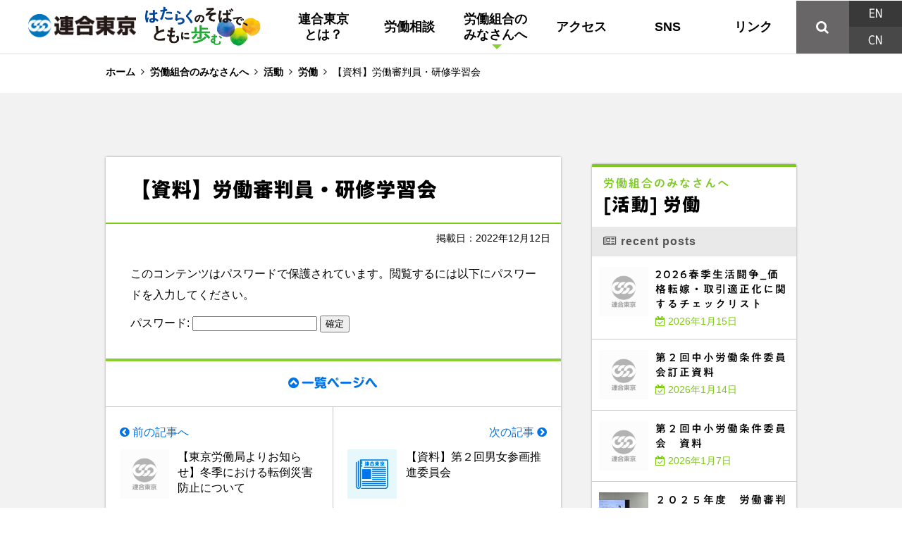

--- FILE ---
content_type: text/html; charset=UTF-8
request_url: https://www.rengo-tokyo.gr.jp/activity02/%E3%80%90%E8%B3%87%E6%96%99%E3%80%91%E5%8A%B4%E5%83%8D%E5%AF%A9%E5%88%A4%E5%93%A1%E3%83%BB%E7%A0%94%E4%BF%AE%E5%AD%A6%E7%BF%92%E4%BC%9A/
body_size: 55563
content:







<!DOCTYPE HTML>
<html lang="ja" dir="ltr">
<head>
<meta charset=utf-8>
<title>連合東京｜日本労働組合総連合会東京都連合会</title>
<meta name="description" content="連合東京（日本労働組合総連合会東京都連合会）は、東京都内で働く119万人の勤労者で組織する労働組合です。私たち連合東京は「働く事を軸とする安心社会」の実現を目指して、活動しています。">
<meta name="keywords" content="連合東京,日本労働組合総連合会東京都連合会,労働相談,雇い止め,派遣相談,パート相談,悩み,東京都,連合">
<meta name="copyright" content="Copyright (c) Tokyo Local of Japanese Trade Union Confederation. All Rights Reserved.">



<meta http-equiv="X-UA-Compatible" content="IE=edge" />
<meta name="viewport" content="width=device-width, maximum-scale=1.0">
<meta name="apple-mobile-web-app-title" content="連合東京">

<!-- favicon and apple-touch-icon -->
<link rel="shortcut icon" href="https://www.rengo-tokyo.gr.jp/images/favicon.ico">
<link rel="icon" sizes="192x192" href="https://www.rengo-tokyo.gr.jp/images/apple-touch-icon.png">



<!-- WPヘッダー -->

	<style>
		.wpcf7-submit{
			display:none;
		}
		.recaptcha-btn{
			display:block;
		}
		.grecaptcha-badge { margin: 10px 0; }
	</style>
	<script type="text/javascript">
		var contactform = [];
		var checkIfCalled = true;
		var renderGoogleInvisibleRecaptchaFront = function() {
			// prevent form submit from enter key
			jQuery("input[name=_wpcf7]").attr("class","formid");
				jQuery('.wpcf7-form').on('keyup keypress', "input", function(e) {
				  var keyCode = e.keyCode || e.which;
				  if (keyCode === 13) {
					e.preventDefault();
					return false;
				  }
				});

			jQuery('.wpcf7-submit').each(function(index){

				var checkexclude = 0;
				var form = jQuery(this).closest('.wpcf7-form');
				var value = jQuery(form).find(".formid").val();
				// check form exclude from invisible recaptcha
								if(checkexclude == 0){
					// Hide the form orig submit button
					form.find('.wpcf7-submit').hide();

					// Fetch class and value of orig submit button
					btnClasses = form.find('.wpcf7-submit').attr('class');
					btnValue = form.find('.wpcf7-submit').attr('value');

					// Add custom button and recaptcha holder

					form.find('.wpcf7-submit').after('<input type="button" id="wpcf-custom-btn-'+index+'" class="'+btnClasses+' qenter recaptcha-btn recaptcha-btn-type-css" value="'+btnValue+'" title="'+btnValue+'" >');
					form.append('<div class="recaptcha-holder" id="recaptcha-holder-'+index+'"></div>');
					// Recaptcha rendenr from here
					var holderId = grecaptcha.render('recaptcha-holder-'+index,{
								'sitekey':'6LcJx2wqAAAAAEq1JvLBp0y4BiIb_JYFdxiExISo',
								'size': 'invisible',
								'badge' : 'bottomright', // possible values: bottomright, bottomleft, inline
								'callback' : function (recaptchaToken) {
									//console.log(recaptchaToken);
									var response=jQuery('#recaptcha-holder-'+index).find('.g-recaptcha-response').val();
									//console.log(response);
									//Remove old response and store new respone
									jQuery('#recaptcha-holder-'+index).parent().find(".respose_post").remove();
									jQuery('#recaptcha-holder-'+index).after('<input type="hidden" name="g-recaptcha-response"  value="'+response+'" class="respose_post">')
									grecaptcha.reset(holderId);

									if(typeof customCF7Validator !== 'undefined'){
										if(!customCF7Validator(form)){
											return;
										}
									}
									// Call default Validator function
									else if(contactFormDefaultValidator(form)){
										return;
									}
									else{
										// hide the custom button and show orig submit button again and submit the form
										jQuery('#wpcf-custom-btn-'+index).hide();
										form.find('input[type=submit]').show();
										form.find("input[type=submit]").click();
										form.find('input[type=submit]').hide();
										jQuery('#wpcf-custom-btn-'+index).attr('style','');
									}
								}
						},false);

					// action call when click on custom button
					jQuery('#wpcf-custom-btn-'+index).click(function(event){
						event.preventDefault();
						// Call custom validator function
						if(typeof customCF7Validator == 'function'){
							if(!customCF7Validator(form)){
								return false;
							}
						}
						// Call default Validator function
						else if(contactFormDefaultValidator(form)){
							return false;
						}
						else if(grecaptcha.getResponse(holderId) != ''){
							grecaptcha.reset(holderId);
						}
						else{
							// execute the recaptcha challenge
							grecaptcha.execute(holderId);
						}
					});
				}
			});
		}
	</script><script  src="https://www.google.com/recaptcha/api.js?onload=renderGoogleInvisibleRecaptchaFront&render=explicit" async defer></script><meta name='robots' content='max-image-preview:large' />
<link rel="alternate" type="application/rss+xml" title="連合東京｜日本労働組合総連合会東京都連合会 &raquo; 【資料】労働審判員・研修学習会 のコメントのフィード" href="https://www.rengo-tokyo.gr.jp/activity02/%e3%80%90%e8%b3%87%e6%96%99%e3%80%91%e5%8a%b4%e5%83%8d%e5%af%a9%e5%88%a4%e5%93%a1%e3%83%bb%e7%a0%94%e4%bf%ae%e5%ad%a6%e7%bf%92%e4%bc%9a/feed/" />
<script type="text/javascript">
/* <![CDATA[ */
window._wpemojiSettings = {"baseUrl":"https:\/\/s.w.org\/images\/core\/emoji\/15.0.3\/72x72\/","ext":".png","svgUrl":"https:\/\/s.w.org\/images\/core\/emoji\/15.0.3\/svg\/","svgExt":".svg","source":{"concatemoji":"https:\/\/www.rengo-tokyo.gr.jp\/wp\/wp-includes\/js\/wp-emoji-release.min.js?ver=6.5.2"}};
/*! This file is auto-generated */
!function(i,n){var o,s,e;function c(e){try{var t={supportTests:e,timestamp:(new Date).valueOf()};sessionStorage.setItem(o,JSON.stringify(t))}catch(e){}}function p(e,t,n){e.clearRect(0,0,e.canvas.width,e.canvas.height),e.fillText(t,0,0);var t=new Uint32Array(e.getImageData(0,0,e.canvas.width,e.canvas.height).data),r=(e.clearRect(0,0,e.canvas.width,e.canvas.height),e.fillText(n,0,0),new Uint32Array(e.getImageData(0,0,e.canvas.width,e.canvas.height).data));return t.every(function(e,t){return e===r[t]})}function u(e,t,n){switch(t){case"flag":return n(e,"\ud83c\udff3\ufe0f\u200d\u26a7\ufe0f","\ud83c\udff3\ufe0f\u200b\u26a7\ufe0f")?!1:!n(e,"\ud83c\uddfa\ud83c\uddf3","\ud83c\uddfa\u200b\ud83c\uddf3")&&!n(e,"\ud83c\udff4\udb40\udc67\udb40\udc62\udb40\udc65\udb40\udc6e\udb40\udc67\udb40\udc7f","\ud83c\udff4\u200b\udb40\udc67\u200b\udb40\udc62\u200b\udb40\udc65\u200b\udb40\udc6e\u200b\udb40\udc67\u200b\udb40\udc7f");case"emoji":return!n(e,"\ud83d\udc26\u200d\u2b1b","\ud83d\udc26\u200b\u2b1b")}return!1}function f(e,t,n){var r="undefined"!=typeof WorkerGlobalScope&&self instanceof WorkerGlobalScope?new OffscreenCanvas(300,150):i.createElement("canvas"),a=r.getContext("2d",{willReadFrequently:!0}),o=(a.textBaseline="top",a.font="600 32px Arial",{});return e.forEach(function(e){o[e]=t(a,e,n)}),o}function t(e){var t=i.createElement("script");t.src=e,t.defer=!0,i.head.appendChild(t)}"undefined"!=typeof Promise&&(o="wpEmojiSettingsSupports",s=["flag","emoji"],n.supports={everything:!0,everythingExceptFlag:!0},e=new Promise(function(e){i.addEventListener("DOMContentLoaded",e,{once:!0})}),new Promise(function(t){var n=function(){try{var e=JSON.parse(sessionStorage.getItem(o));if("object"==typeof e&&"number"==typeof e.timestamp&&(new Date).valueOf()<e.timestamp+604800&&"object"==typeof e.supportTests)return e.supportTests}catch(e){}return null}();if(!n){if("undefined"!=typeof Worker&&"undefined"!=typeof OffscreenCanvas&&"undefined"!=typeof URL&&URL.createObjectURL&&"undefined"!=typeof Blob)try{var e="postMessage("+f.toString()+"("+[JSON.stringify(s),u.toString(),p.toString()].join(",")+"));",r=new Blob([e],{type:"text/javascript"}),a=new Worker(URL.createObjectURL(r),{name:"wpTestEmojiSupports"});return void(a.onmessage=function(e){c(n=e.data),a.terminate(),t(n)})}catch(e){}c(n=f(s,u,p))}t(n)}).then(function(e){for(var t in e)n.supports[t]=e[t],n.supports.everything=n.supports.everything&&n.supports[t],"flag"!==t&&(n.supports.everythingExceptFlag=n.supports.everythingExceptFlag&&n.supports[t]);n.supports.everythingExceptFlag=n.supports.everythingExceptFlag&&!n.supports.flag,n.DOMReady=!1,n.readyCallback=function(){n.DOMReady=!0}}).then(function(){return e}).then(function(){var e;n.supports.everything||(n.readyCallback(),(e=n.source||{}).concatemoji?t(e.concatemoji):e.wpemoji&&e.twemoji&&(t(e.twemoji),t(e.wpemoji)))}))}((window,document),window._wpemojiSettings);
/* ]]> */
</script>
<style id='wp-emoji-styles-inline-css' type='text/css'>

	img.wp-smiley, img.emoji {
		display: inline !important;
		border: none !important;
		box-shadow: none !important;
		height: 1em !important;
		width: 1em !important;
		margin: 0 0.07em !important;
		vertical-align: -0.1em !important;
		background: none !important;
		padding: 0 !important;
	}
</style>
<link rel='stylesheet' id='wp-block-library-css' href='https://www.rengo-tokyo.gr.jp/wp/wp-includes/css/dist/block-library/style.min.css?ver=6.5.2' type='text/css' media='all' />
<style id='classic-theme-styles-inline-css' type='text/css'>
/*! This file is auto-generated */
.wp-block-button__link{color:#fff;background-color:#32373c;border-radius:9999px;box-shadow:none;text-decoration:none;padding:calc(.667em + 2px) calc(1.333em + 2px);font-size:1.125em}.wp-block-file__button{background:#32373c;color:#fff;text-decoration:none}
</style>
<style id='global-styles-inline-css' type='text/css'>
body{--wp--preset--color--black: #000000;--wp--preset--color--cyan-bluish-gray: #abb8c3;--wp--preset--color--white: #ffffff;--wp--preset--color--pale-pink: #f78da7;--wp--preset--color--vivid-red: #cf2e2e;--wp--preset--color--luminous-vivid-orange: #ff6900;--wp--preset--color--luminous-vivid-amber: #fcb900;--wp--preset--color--light-green-cyan: #7bdcb5;--wp--preset--color--vivid-green-cyan: #00d084;--wp--preset--color--pale-cyan-blue: #8ed1fc;--wp--preset--color--vivid-cyan-blue: #0693e3;--wp--preset--color--vivid-purple: #9b51e0;--wp--preset--gradient--vivid-cyan-blue-to-vivid-purple: linear-gradient(135deg,rgba(6,147,227,1) 0%,rgb(155,81,224) 100%);--wp--preset--gradient--light-green-cyan-to-vivid-green-cyan: linear-gradient(135deg,rgb(122,220,180) 0%,rgb(0,208,130) 100%);--wp--preset--gradient--luminous-vivid-amber-to-luminous-vivid-orange: linear-gradient(135deg,rgba(252,185,0,1) 0%,rgba(255,105,0,1) 100%);--wp--preset--gradient--luminous-vivid-orange-to-vivid-red: linear-gradient(135deg,rgba(255,105,0,1) 0%,rgb(207,46,46) 100%);--wp--preset--gradient--very-light-gray-to-cyan-bluish-gray: linear-gradient(135deg,rgb(238,238,238) 0%,rgb(169,184,195) 100%);--wp--preset--gradient--cool-to-warm-spectrum: linear-gradient(135deg,rgb(74,234,220) 0%,rgb(151,120,209) 20%,rgb(207,42,186) 40%,rgb(238,44,130) 60%,rgb(251,105,98) 80%,rgb(254,248,76) 100%);--wp--preset--gradient--blush-light-purple: linear-gradient(135deg,rgb(255,206,236) 0%,rgb(152,150,240) 100%);--wp--preset--gradient--blush-bordeaux: linear-gradient(135deg,rgb(254,205,165) 0%,rgb(254,45,45) 50%,rgb(107,0,62) 100%);--wp--preset--gradient--luminous-dusk: linear-gradient(135deg,rgb(255,203,112) 0%,rgb(199,81,192) 50%,rgb(65,88,208) 100%);--wp--preset--gradient--pale-ocean: linear-gradient(135deg,rgb(255,245,203) 0%,rgb(182,227,212) 50%,rgb(51,167,181) 100%);--wp--preset--gradient--electric-grass: linear-gradient(135deg,rgb(202,248,128) 0%,rgb(113,206,126) 100%);--wp--preset--gradient--midnight: linear-gradient(135deg,rgb(2,3,129) 0%,rgb(40,116,252) 100%);--wp--preset--font-size--small: 13px;--wp--preset--font-size--medium: 20px;--wp--preset--font-size--large: 36px;--wp--preset--font-size--x-large: 42px;--wp--preset--spacing--20: 0.44rem;--wp--preset--spacing--30: 0.67rem;--wp--preset--spacing--40: 1rem;--wp--preset--spacing--50: 1.5rem;--wp--preset--spacing--60: 2.25rem;--wp--preset--spacing--70: 3.38rem;--wp--preset--spacing--80: 5.06rem;--wp--preset--shadow--natural: 6px 6px 9px rgba(0, 0, 0, 0.2);--wp--preset--shadow--deep: 12px 12px 50px rgba(0, 0, 0, 0.4);--wp--preset--shadow--sharp: 6px 6px 0px rgba(0, 0, 0, 0.2);--wp--preset--shadow--outlined: 6px 6px 0px -3px rgba(255, 255, 255, 1), 6px 6px rgba(0, 0, 0, 1);--wp--preset--shadow--crisp: 6px 6px 0px rgba(0, 0, 0, 1);}:where(.is-layout-flex){gap: 0.5em;}:where(.is-layout-grid){gap: 0.5em;}body .is-layout-flow > .alignleft{float: left;margin-inline-start: 0;margin-inline-end: 2em;}body .is-layout-flow > .alignright{float: right;margin-inline-start: 2em;margin-inline-end: 0;}body .is-layout-flow > .aligncenter{margin-left: auto !important;margin-right: auto !important;}body .is-layout-constrained > .alignleft{float: left;margin-inline-start: 0;margin-inline-end: 2em;}body .is-layout-constrained > .alignright{float: right;margin-inline-start: 2em;margin-inline-end: 0;}body .is-layout-constrained > .aligncenter{margin-left: auto !important;margin-right: auto !important;}body .is-layout-constrained > :where(:not(.alignleft):not(.alignright):not(.alignfull)){max-width: var(--wp--style--global--content-size);margin-left: auto !important;margin-right: auto !important;}body .is-layout-constrained > .alignwide{max-width: var(--wp--style--global--wide-size);}body .is-layout-flex{display: flex;}body .is-layout-flex{flex-wrap: wrap;align-items: center;}body .is-layout-flex > *{margin: 0;}body .is-layout-grid{display: grid;}body .is-layout-grid > *{margin: 0;}:where(.wp-block-columns.is-layout-flex){gap: 2em;}:where(.wp-block-columns.is-layout-grid){gap: 2em;}:where(.wp-block-post-template.is-layout-flex){gap: 1.25em;}:where(.wp-block-post-template.is-layout-grid){gap: 1.25em;}.has-black-color{color: var(--wp--preset--color--black) !important;}.has-cyan-bluish-gray-color{color: var(--wp--preset--color--cyan-bluish-gray) !important;}.has-white-color{color: var(--wp--preset--color--white) !important;}.has-pale-pink-color{color: var(--wp--preset--color--pale-pink) !important;}.has-vivid-red-color{color: var(--wp--preset--color--vivid-red) !important;}.has-luminous-vivid-orange-color{color: var(--wp--preset--color--luminous-vivid-orange) !important;}.has-luminous-vivid-amber-color{color: var(--wp--preset--color--luminous-vivid-amber) !important;}.has-light-green-cyan-color{color: var(--wp--preset--color--light-green-cyan) !important;}.has-vivid-green-cyan-color{color: var(--wp--preset--color--vivid-green-cyan) !important;}.has-pale-cyan-blue-color{color: var(--wp--preset--color--pale-cyan-blue) !important;}.has-vivid-cyan-blue-color{color: var(--wp--preset--color--vivid-cyan-blue) !important;}.has-vivid-purple-color{color: var(--wp--preset--color--vivid-purple) !important;}.has-black-background-color{background-color: var(--wp--preset--color--black) !important;}.has-cyan-bluish-gray-background-color{background-color: var(--wp--preset--color--cyan-bluish-gray) !important;}.has-white-background-color{background-color: var(--wp--preset--color--white) !important;}.has-pale-pink-background-color{background-color: var(--wp--preset--color--pale-pink) !important;}.has-vivid-red-background-color{background-color: var(--wp--preset--color--vivid-red) !important;}.has-luminous-vivid-orange-background-color{background-color: var(--wp--preset--color--luminous-vivid-orange) !important;}.has-luminous-vivid-amber-background-color{background-color: var(--wp--preset--color--luminous-vivid-amber) !important;}.has-light-green-cyan-background-color{background-color: var(--wp--preset--color--light-green-cyan) !important;}.has-vivid-green-cyan-background-color{background-color: var(--wp--preset--color--vivid-green-cyan) !important;}.has-pale-cyan-blue-background-color{background-color: var(--wp--preset--color--pale-cyan-blue) !important;}.has-vivid-cyan-blue-background-color{background-color: var(--wp--preset--color--vivid-cyan-blue) !important;}.has-vivid-purple-background-color{background-color: var(--wp--preset--color--vivid-purple) !important;}.has-black-border-color{border-color: var(--wp--preset--color--black) !important;}.has-cyan-bluish-gray-border-color{border-color: var(--wp--preset--color--cyan-bluish-gray) !important;}.has-white-border-color{border-color: var(--wp--preset--color--white) !important;}.has-pale-pink-border-color{border-color: var(--wp--preset--color--pale-pink) !important;}.has-vivid-red-border-color{border-color: var(--wp--preset--color--vivid-red) !important;}.has-luminous-vivid-orange-border-color{border-color: var(--wp--preset--color--luminous-vivid-orange) !important;}.has-luminous-vivid-amber-border-color{border-color: var(--wp--preset--color--luminous-vivid-amber) !important;}.has-light-green-cyan-border-color{border-color: var(--wp--preset--color--light-green-cyan) !important;}.has-vivid-green-cyan-border-color{border-color: var(--wp--preset--color--vivid-green-cyan) !important;}.has-pale-cyan-blue-border-color{border-color: var(--wp--preset--color--pale-cyan-blue) !important;}.has-vivid-cyan-blue-border-color{border-color: var(--wp--preset--color--vivid-cyan-blue) !important;}.has-vivid-purple-border-color{border-color: var(--wp--preset--color--vivid-purple) !important;}.has-vivid-cyan-blue-to-vivid-purple-gradient-background{background: var(--wp--preset--gradient--vivid-cyan-blue-to-vivid-purple) !important;}.has-light-green-cyan-to-vivid-green-cyan-gradient-background{background: var(--wp--preset--gradient--light-green-cyan-to-vivid-green-cyan) !important;}.has-luminous-vivid-amber-to-luminous-vivid-orange-gradient-background{background: var(--wp--preset--gradient--luminous-vivid-amber-to-luminous-vivid-orange) !important;}.has-luminous-vivid-orange-to-vivid-red-gradient-background{background: var(--wp--preset--gradient--luminous-vivid-orange-to-vivid-red) !important;}.has-very-light-gray-to-cyan-bluish-gray-gradient-background{background: var(--wp--preset--gradient--very-light-gray-to-cyan-bluish-gray) !important;}.has-cool-to-warm-spectrum-gradient-background{background: var(--wp--preset--gradient--cool-to-warm-spectrum) !important;}.has-blush-light-purple-gradient-background{background: var(--wp--preset--gradient--blush-light-purple) !important;}.has-blush-bordeaux-gradient-background{background: var(--wp--preset--gradient--blush-bordeaux) !important;}.has-luminous-dusk-gradient-background{background: var(--wp--preset--gradient--luminous-dusk) !important;}.has-pale-ocean-gradient-background{background: var(--wp--preset--gradient--pale-ocean) !important;}.has-electric-grass-gradient-background{background: var(--wp--preset--gradient--electric-grass) !important;}.has-midnight-gradient-background{background: var(--wp--preset--gradient--midnight) !important;}.has-small-font-size{font-size: var(--wp--preset--font-size--small) !important;}.has-medium-font-size{font-size: var(--wp--preset--font-size--medium) !important;}.has-large-font-size{font-size: var(--wp--preset--font-size--large) !important;}.has-x-large-font-size{font-size: var(--wp--preset--font-size--x-large) !important;}
.wp-block-navigation a:where(:not(.wp-element-button)){color: inherit;}
:where(.wp-block-post-template.is-layout-flex){gap: 1.25em;}:where(.wp-block-post-template.is-layout-grid){gap: 1.25em;}
:where(.wp-block-columns.is-layout-flex){gap: 2em;}:where(.wp-block-columns.is-layout-grid){gap: 2em;}
.wp-block-pullquote{font-size: 1.5em;line-height: 1.6;}
</style>
<link rel='stylesheet' id='contact-form-7-css' href='https://www.rengo-tokyo.gr.jp/wp/wp-content/plugins/contact-form-7/includes/css/styles.css?ver=5.1.9' type='text/css' media='all' />
<link rel='stylesheet' id='wp-pagenavi-css' href='https://www.rengo-tokyo.gr.jp/wp/wp-content/plugins/wp-pagenavi/pagenavi-css.css?ver=2.70' type='text/css' media='all' />
<script type="text/javascript" src="https://www.rengo-tokyo.gr.jp/wp/wp-includes/js/jquery/jquery.min.js?ver=3.7.1" id="jquery-core-js"></script>
<script type="text/javascript" src="https://www.rengo-tokyo.gr.jp/wp/wp-includes/js/jquery/jquery-migrate.min.js?ver=3.4.1" id="jquery-migrate-js"></script>
<script type="text/javascript" src="https://www.rengo-tokyo.gr.jp/wp/wp-content/plugins/cf7-invisible-recaptcha/js/cf7_invisible_recaptcha.js?ver=1.2.3" id="cf7_invisible_recaptcha_functions-js"></script>
<link rel="https://api.w.org/" href="https://www.rengo-tokyo.gr.jp/wp-json/" /><link rel="alternate" type="application/json" href="https://www.rengo-tokyo.gr.jp/wp-json/wp/v2/posts/9526" /><link rel="EditURI" type="application/rsd+xml" title="RSD" href="https://www.rengo-tokyo.gr.jp/wp/xmlrpc.php?rsd" />
<link rel="canonical" href="https://www.rengo-tokyo.gr.jp/activity02/%e3%80%90%e8%b3%87%e6%96%99%e3%80%91%e5%8a%b4%e5%83%8d%e5%af%a9%e5%88%a4%e5%93%a1%e3%83%bb%e7%a0%94%e4%bf%ae%e5%ad%a6%e7%bf%92%e4%bc%9a/" />
<link rel='shortlink' href='https://www.rengo-tokyo.gr.jp/?p=9526' />
<link rel="alternate" type="application/json+oembed" href="https://www.rengo-tokyo.gr.jp/wp-json/oembed/1.0/embed?url=https%3A%2F%2Fwww.rengo-tokyo.gr.jp%2Factivity02%2F%25e3%2580%2590%25e8%25b3%2587%25e6%2596%2599%25e3%2580%2591%25e5%258a%25b4%25e5%2583%258d%25e5%25af%25a9%25e5%2588%25a4%25e5%2593%25a1%25e3%2583%25bb%25e7%25a0%2594%25e4%25bf%25ae%25e5%25ad%25a6%25e7%25bf%2592%25e4%25bc%259a%2F" />
<link rel="alternate" type="text/xml+oembed" href="https://www.rengo-tokyo.gr.jp/wp-json/oembed/1.0/embed?url=https%3A%2F%2Fwww.rengo-tokyo.gr.jp%2Factivity02%2F%25e3%2580%2590%25e8%25b3%2587%25e6%2596%2599%25e3%2580%2591%25e5%258a%25b4%25e5%2583%258d%25e5%25af%25a9%25e5%2588%25a4%25e5%2593%25a1%25e3%2583%25bb%25e7%25a0%2594%25e4%25bf%25ae%25e5%25ad%25a6%25e7%25bf%2592%25e4%25bc%259a%2F&#038;format=xml" />
<!-- Generated by Jetpack Social -->
<meta property="og:title" content="【資料】労働審判員・研修学習会">
<meta property="og:url" content="https://www.rengo-tokyo.gr.jp/activity02/%e3%80%90%e8%b3%87%e6%96%99%e3%80%91%e5%8a%b4%e5%83%8d%e5%af%a9%e5%88%a4%e5%93%a1%e3%83%bb%e7%a0%94%e4%bf%ae%e5%ad%a6%e7%bf%92%e4%bc%9a/">
<!-- / Jetpack Social -->



<!-- CSS and JS -->
<link href="https://www.rengo-tokyo.gr.jp/css/html5reset-1.6.1.css" rel="stylesheet" type="text/css">
<link href="https://www.rengo-tokyo.gr.jp/css/common.css" rel="stylesheet" type="text/css">
<link href="https://www.rengo-tokyo.gr.jp/css/hover.css" rel="stylesheet" media="all">
<script src="https://ajax.googleapis.com/ajax/libs/jquery/3.1.1/jquery.min.js"></script>
<script src="https://www.rengo-tokyo.gr.jp/js/common.js"></script>

<!-- WebFonts -->
<link rel="stylesheet" href="https://www.rengo-tokyo.gr.jp/font-awesome/css/font-awesome.min.css">
<script type="text/javascript" src="//typesquare.com/accessor/script/typesquare.js?MyuF~VoBEP8%3D" charset="utf-8"></script>

</head>
<body>
<!-- Facebook SNS code1 -->
<div id="fb-root"></div>
<script async defer crossorigin="anonymous" src="https://connect.facebook.net/ja_JP/sdk.js#xfbml=1&version=v10.0" nonce="NKL76BoV"></script>


<!-- start header -->
<header>

<!-- PC版 start -->
<div class="logo">
<div class="logo2402a"><a href="https://www.rengo-tokyo.gr.jp/" class="han"><img src="https://www.rengo-tokyo.gr.jp/images/hlogo.png" alt=""></a></div>
<div class="logo2402b"><img src="https://www.rengo-tokyo.gr.jp/images/sloganLOGO_FIX.jpg" alt=""></div>
<div class="cl"></div>
</div>
<!-- PC版 end -->

<!-- PC版 start -->
<div class="menu menu_882">

<table>
	<tr>
		<td class="menutd1 menutd1_732">
<nav class="gnav-wrapper gnavw732">
 <ul class="gnav main-wrapper">

 <li class="gnavcol1">
 <a href="https://www.rengo-tokyo.gr.jp/about/">連合東京<br>とは？</a>
 <div class="megamenu">
 <div class="megamenu-inner1">
	
<div class="w1002">

	<div class="gmbox">
	<table>
	<tr>
		<td class="td80px"><div class="balloon1-right"><a href="https://www.rengo-tokyo.gr.jp/organization/" class="han"><img src="https://www.rengo-tokyo.gr.jp/images/mmicon01.png" alt=""></a></div></td>
		<td class="gmbkomoku"><p><a href="https://www.rengo-tokyo.gr.jp/organization/">組織概要</a></p></td>
	</tr>
	</table>
	</div>

	<div class="gmbox">
	<table>
	<tr>
		<td class="td80px"><div class="balloon1-right"><a href="https://www.rengo-tokyo.gr.jp/organization/" class="han"><img src="https://www.rengo-tokyo.gr.jp/images/mmicon02.png" alt=""></a></div></td>
		<td class="gmbkomoku"><p><a href="https://www.rengo-tokyo.gr.jp/kousei/">44の構成組織</a></p></td>
	</tr>
	</table>
	</div>

	<div class="gmbox">
	<table>
	<tr>
		<td class="td80px"><div class="balloon1-right"><a href="https://www.rengo-tokyo.gr.jp/torikumi/" class="han"><img src="https://www.rengo-tokyo.gr.jp/images/mmicon03.png" alt=""></a></div></td>
		<td class="gmbkomoku"><p><a href="https://www.rengo-tokyo.gr.jp/torikumi/">主な取り組み</a></p></td>
	</tr>
	</table>
	</div>

	<div class="gmbox">
	<table>
	<tr>
		<td class="td80px"><div class="balloon1-right"><a href="https://www.rengo-tokyo.gr.jp/rutokyo/" class="han"><img src="https://www.rengo-tokyo.gr.jp/images/rut_menu_icon.png" alt=""></a></div></td>
		<td class="gmbkomoku"><p><a href="https://www.rengo-tokyo.gr.jp/rutokyo/">連合ユニオン東京</a></p></td>
	</tr>
	</table>
	</div>

	<div class="gmbox">
	<table>
	<tr>
		<td class="td80px"><div class="balloon1-right"><a href="https://www.rengo-tokyo.gr.jp/docs/pamphlet.pdf" target="_blank" class="han"><img src="https://www.rengo-tokyo.gr.jp/images/mmicon04.png" alt=""></a></div></td>
		<td class="gmbkomoku"><p><a href="https://www.rengo-tokyo.gr.jp/docs/pamphlet.pdf" target="_blank">印刷用パンフレット</a></p></td>
	</tr>
	</table>
	</div>

	<div class="cl"></div>
</div>


 </div><!-- .megamenu-inner -->
 </div><!-- .megamenu -->
 </li>

 <li class="gnavcol2"><a href="https://www.rengo-tokyo.gr.jp/soudan/">労働相談</a></li>

 <li class="gnavcol3">
	<a href="https://www.rengo-tokyo.gr.jp/minasan/" class="gnav_act3">労働組合の<br>みなさんへ</a>
 <div class="megamenu">
 <div class="megamenu-inner3">

<div class="w1002">

	<div class="gmbox">
	<table>
	<tr>
		<td class="td80px"><div class="balloon1-right"><a href="https://www.rengo-tokyo.gr.jp/activity/" class="han"><img src="https://www.rengo-tokyo.gr.jp/images/mmicon05.png" alt=""></a></div></td>
		<td class="gmbkomoku"><p><a href="https://www.rengo-tokyo.gr.jp/activity/">活動</a></p></td>
	</tr>
	</table>
	</div>

	<div class="gmbox">
	<table>
	<tr>
		<td class="td80px"><div class="balloon1-right"><a href="https://www.rengo-tokyo.gr.jp/activity/" class="han"><img src="https://www.rengo-tokyo.gr.jp/images/mmicon06.png" alt=""></a></div></td>
		<td class="gmbkomoku"><p><a href="https://www.rengo-tokyo.gr.jp/area_activity/">地域活動</a></p></td>
	</tr>
	</table>
	</div>

	<div class="gmbox">
	<table>
	<tr>
		<td class="td80px"><div class="balloon1-right"><a href="https://www.rengo-tokyo.gr.jp/?cat=17" class="han"><img src="https://www.rengo-tokyo.gr.jp/images/mmicon07.png" alt=""></a></div></td>
		<td class="gmbkomoku"><p><a href="https://www.rengo-tokyo.gr.jp/?cat=17">資料</a></p></td>
	</tr>
	</table>
	</div>

	<div class="gmbox">
	<table>
	<tr>
		<td class="td80px"><div class="balloon1-right"><a href="https://www.rengo-tokyo.gr.jp/?cat=18" class="han"><img src="https://www.rengo-tokyo.gr.jp/images/mmicon08.png" alt=""></a></div></td>
		<td class="gmbkomoku"><p><a href="https://www.rengo-tokyo.gr.jp/?cat=18">その他</a></p></td>
	</tr>
	</table>
	</div>

	<div class="gmbox">
	<table>
	<tr>
		<td class="td80px"><div class="balloon1-right"><a href="https://www.rengo-tokyo.gr.jp/policy/" class="han"><img src="https://www.rengo-tokyo.gr.jp/images/mmicon09.png" alt=""></a></div></td>
		<td class="gmbkomoku"><p><a href="https://www.rengo-tokyo.gr.jp/policy/">連合東京方針</a></p></td>
	</tr>
	</table>
	</div>

	<div class="gmbox">
	<table>
	<tr>
		<td class="td80px"><div class="balloon1-right"><a href="https://www.rengo-tokyo.gr.jp/glossary/" class="han"><img src="https://www.rengo-tokyo.gr.jp/images/mmicon10.png" alt=""></a></div></td>
		<td class="gmbkomoku"><p><a href="https://www.rengo-tokyo.gr.jp/glossary/">用語集</a></p></td>
	</tr>
	</table>
	</div>

	<div class="gmbox">
	<table>
	<tr>
		<td class="td80px"><div class="balloon1-right"><a href="http://www.roren.jp/tokyo/" target="_blank"><img src="https://www.rengo-tokyo.gr.jp/images/mmicon11.png" alt=""></a></div></td>
		<td class="gmbkomoku"><p><a href="http://www.roren.jp/tokyo/" target="_blank">東京NET ログイン</a></p></td>
	</tr>
	</table>
	</div>

	<div class="cl"></div>
</div>

 </div><!-- .megamenu-inner -->
 </div><!-- .megamenu -->
	</li>

 <li class="gnavcol4">
	<a href="https://www.rengo-tokyo.gr.jp/access/">アクセス</a>
 <div class="megamenu">
 <div class="megamenu-inner4">

<div class="w1002">

	<div class="gmbox">
	<table>
	<tr>
		<td class="td80px"><div class="balloon1-right"><a href="https://www.rengo-tokyo.gr.jp/place/" class="han"><img src="https://www.rengo-tokyo.gr.jp/images/mmicon12.png" alt=""></a></div></td>
		<td class="gmbkomoku"><p><a href="https://www.rengo-tokyo.gr.jp/access/">連合東京</a></p></td>
	</tr>
	</table>
	</div>

	<div class="gmbox">
	<table>
	<tr>
		<td class="td80px"><div class="balloon1-right"><a href="https://www.rengo-tokyo.gr.jp/tobu/" class="han"><img src="https://www.rengo-tokyo.gr.jp/images/mmicon13.png" alt=""></a></div></td>
		<td class="gmbkomoku"><p><a href="https://www.rengo-tokyo.gr.jp/tobu/">東部ブロック地協</a></p></td>
	</tr>
	</table>
	</div>

	<div class="gmbox">
	<table>
	<tr>
		<td class="td80px"><div class="balloon1-right"><a href="https://www.rengo-tokyo.gr.jp/seihoku/" class="han"><img src="https://www.rengo-tokyo.gr.jp/images/mmicon14.png" alt=""></a></div></td>
		<td class="gmbkomoku"><p><a href="https://www.rengo-tokyo.gr.jp/seihoku/">西北ブロック地協</a></p></td>
	</tr>
	</table>
	</div>

	<div class="gmbox">
	<table>
	<tr>
		<td class="td80px"><div class="balloon1-right"><a href="https://www.rengo-tokyo.gr.jp/chunan/" class="han"><img src="https://www.rengo-tokyo.gr.jp/images/mmicon15.png" alt=""></a></div></td>
		<td class="gmbkomoku"><p><a href="https://www.rengo-tokyo.gr.jp/chunan/">中南ブロック地協</a></p></td>
	</tr>
	</table>
	</div>

	<div class="gmbox">
	<table>
	<tr>
		<td class="td80px"><div class="balloon1-right"><a href="https://www.rengo-tokyo.gr.jp/santama/" class="han"><img src="https://www.rengo-tokyo.gr.jp/images/mmicon16.png" alt=""></a></div></td>
		<td class="gmbkomoku"><p><a href="https://www.rengo-tokyo.gr.jp/santama/">三多摩ブロック地協</a></p></td>
	</tr>
	</table>
	</div>

	<div class="cl"></div>
</div>

 </div><!-- .megamenu-inner -->
 </div><!-- .megamenu -->
	</li>



 <li class="gnavcol6">
	<a href="https://www.rengo-tokyo.gr.jp/access/">SNS</a>
 <div class="megamenu">
 <div class="megamenu-inner6">

<div class="w1002">

	<div class="gmbox">
	<table>
	<tr>
		<td class="td80px"><div class="balloon1-right"><a href="https://www.facebook.com/rengotokyo/" target="_blank" class="han"><img src="https://www.rengo-tokyo.gr.jp/images/mmicon220829c.png" alt=""></a></div></td>
		<td class="gmbkomoku"><p><a href="https://www.facebook.com/rengotokyo/" target="_blank">Facebook</a></p></td>
	</tr>
	</table>
	</div>

	<div class="gmbox">
	<table>
	<tr>
		<td class="td80px"><div class="balloon1-right"><a href="https://www.youtube.com/channel/UCTClVlQZUWFB8Jfc-RGDqRA/videos" target="_blank" class="han"><img src="https://www.rengo-tokyo.gr.jp/images/mmicon220829a.png" alt=""></a></div></td>
		<td class="gmbkomoku"><p><a href="https://www.youtube.com/channel/UCTClVlQZUWFB8Jfc-RGDqRA/videos" target="_blank">YouTube</a></p></td>
	</tr>
	</table>
	</div>

	<div class="gmbox">
	<table>
	<tr>
		<td class="td80px"><div class="balloon1-right"><a href="https://twitter.com/rengotokyo" target="_blank" class="han"><img src="https://www.rengo-tokyo.gr.jp/images/mmicon220829b_x.png" alt=""></a></div></td>
		<td class="gmbkomoku"><p><a href="https://twitter.com/rengotokyo" target="_blank">X/Twitter</a></p></td>
	</tr>
	</table>
	</div>

	<div class="cl"></div>
</div>

 </div><!-- .megamenu-inner -->
 </div><!-- .megamenu -->
	</li>



 <li class="gnavcol5"><a href="https://www.rengo-tokyo.gr.jp/link/">リンク</a></li>
 </ul>
</nav><!-- .gnav-wrapper -->

	</td>
<!--
		<td class="menutd1"><p><a href="https://www.rengo-tokyo.gr.jp/about/">連合東京<br>とは？</a></p></td>
		<td class="menutd1"><p><a href="https://www.rengo-tokyo.gr.jp/soudan/">労働相談</a></p></td>
		<td class="menutd1"><p><a href="https://www.rengo-tokyo.gr.jp/minasan/">労働組合の<br>みなさんへ</a></p></td>
		<td class="menutd1"><p><a href="https://www.rengo-tokyo.gr.jp/access/">アクセス</a></p></td>
		<td class="menutd1"><p><a href="https://www.rengo-tokyo.gr.jp/link/">リンク</a></p></td>
-->
		<td class="menutd2"><p><a href="https://www.rengo-tokyo.gr.jp/?s=%E3%82%B5%E3%83%BC%E3%83%81%E3%83%AF%E3%83%BC%E3%83%89"><i class="fa fa-search"></i></a></p></td>
		<td class="menutd3">

		<div class="takokugo">
		<table>
		<tr>
			<td class="menuen"><p><a href="https://www.rengo-tokyo.gr.jp/english/">EN</a></p></td>
		</tr>
		<tr>
			<td class="menucn"><p><a href="https://www.rengo-tokyo.gr.jp/chinese/">CN</a></p></td>
		</tr>
		</table>
		</div>

		</td>
	</tr>
</table>
</div>
<!-- PC版 end -->



<!-- SP版 start -->
<div class="sphead">

	<div class="splogo">
	<div class="logo2402a"><a href="https://www.rengo-tokyo.gr.jp/" class="han"><img src="https://www.rengo-tokyo.gr.jp/images/hlogo.png" alt="" ></a></div>
	<div class="logo2402b"><img src="https://www.rengo-tokyo.gr.jp/images/sloganLOGO_FIX.jpg" alt=""></div>
	<div class="cl"></div>
	</div>



<div class="spmenubox">

<div class="hmenu">

<div class="button-toggle1 menu-trigger">


<div class="">
  <span></span>
  <span></span>
  <span></span>
</div>

</div>


<div class="menu1" style="display:none;"><!-- -->
<ul>

 
<!--
<li class="hlifirst act">トップページ</li>
-->

<li><a href="https://www.rengo-tokyo.gr.jp/" style="border-top:1px solid #ddd; border-bottom:1px solid #ddd;">トップページ</a></li>


<li>
<!-- cld menu2 start -->
<div class="button-toggle2">連合東京とは？</div>
<div class="menu2" style="display:none;">
	<ul>
	<li><a href="https://www.rengo-tokyo.gr.jp/about/" class="spmenu_tobira">連合東京とは？</a></li>
	<li><a href="https://www.rengo-tokyo.gr.jp/organization/">組織概要</a></li>
	<li><a href="https://www.rengo-tokyo.gr.jp/kousei/">44の構成組織</a></li>
	<li><a href="https://www.rengo-tokyo.gr.jp/torikumi/">主な取り組み</a></li>
	<li><a href="https://www.rengo-tokyo.gr.jp/rutokyo/">連合ユニオン東京</a></li>
	<li><a href="https://www.rengo-tokyo.gr.jp/docs/pamphlet.pdf">印刷用パンフレット</a></li>
	</ul>
</div>
<!-- cld menu2 end -->
</li>


<li><a href="https://www.rengo-tokyo.gr.jp/soudan/">労働相談</a></li>


<li>
<!-- cld menu3 start -->
<div class="button-toggle3">労働組合のみなさんへ</div>
<div class="menu3" style="display:none;">
	<ul>
	<li><a href="https://www.rengo-tokyo.gr.jp/minasan/" class="spmenu_tobira">労働組合のみなさんへ</a></li>
	<li><a href="https://www.rengo-tokyo.gr.jp/activity/">活動</a></li>
	<li><a href="https://www.rengo-tokyo.gr.jp/area_activity/">地域活動</a></li>
	<li><a href="https://www.rengo-tokyo.gr.jp/?cat=17">資料</a></li>
	<li><a href="https://www.rengo-tokyo.gr.jp/?cat=18">その他</a></li>
	<li><a href="https://www.rengo-tokyo.gr.jp/policy/">連合東京方針</a></li>
	<li><a href="https://www.rengo-tokyo.gr.jp/glossary/">用語集</a></li>
	<li class="gaibulink"><a href="http://www.roren.jp/tokyo/" target="_blank">東京NET ログイン</a></li>
	</ul>
</div>
<!-- cld menu3 end -->
</li>


<li>
<!-- cld menu4 start -->
<div class="button-toggle4">アクセス</div>
<div class="menu4" style="display:none;">
	<ul>
	<li><a href="https://www.rengo-tokyo.gr.jp/access/" class="spmenu_tobira">アクセス</a></li>
	<li><a href="https://www.rengo-tokyo.gr.jp/access/">連合東京</a></li>
	<li><a href="https://www.rengo-tokyo.gr.jp/tobu/">東部ブロック地協</a></li>
	<li><a href="https://www.rengo-tokyo.gr.jp/seihoku/">西北ブロック地協</a></li>
	<li><a href="https://www.rengo-tokyo.gr.jp/chunan/">中南ブロック地協</a></li>
	<li><a href="https://www.rengo-tokyo.gr.jp/santama/">三多摩ブロック地協</a></li>
	</ul>
</div>
<!-- cld menu4 end -->
</li>


<li>
<!-- cld menu5 start -->
<div class="button-toggle5">SNS</div>
<div class="menu5" style="display:none;">
	<ul>
	<li><a href="https://www.facebook.com/rengotokyo/" target="_blank">Facebook</a></li>
	<li><a href="https://www.youtube.com/channel/UCTClVlQZUWFB8Jfc-RGDqRA/videos" target="_blank">YouTube</a></li>
	<li><a href="https://twitter.com/rengotokyo" target="_blank">Twitter</a></li>
	</ul>
</div>
<!-- cld menu5 end -->
</li>


<li><a href="https://www.rengo-tokyo.gr.jp/link/">リンク</a></li>


</ul>
</div>
<!--end menu1 -->

</div>
<!--end hmenu -->


</div>
<!-- end spmenubox -->



	<div class="spright">
	<a href="tel:0120154052" onclick="ga('send','event','call-action','click1','label');"><img src="https://www.rengo-tokyo.gr.jp/images/spheadbtn.png" alt="" class="w102" ></a>
	</div>
</div>
<!-- SP版 end -->



<div class="cr"></div>
</header>
<!-- end header -->



<!-- start main -->
<main>

<div class="pan">
<div class="w980">
<ul>
<li class="home"><a href="https://www.rengo-tokyo.gr.jp/">ホーム</a></li>
<li><a href="https://www.rengo-tokyo.gr.jp/minasan/">労働組合のみなさんへ</a></li>
<li><a href="https://www.rengo-tokyo.gr.jp/activity/">活動</a></li>
<li><a href="https://www.rengo-tokyo.gr.jp/?cat=3">労働</a></li>
<li>【資料】労働審判員・研修学習会</li>
</ul>
<div class="cb"></div>
</div>
</div>



<div class="actkiji">
<div class="w980">


<div class="snsbtnbox1">
<div class="snsbtnbox2">
<!--20210224 Iwa Facebook SNS 再設置 -->
<!-- Facebook SNS code2 -->
<!-- 20231102 -->
<div class="fb-like" data-href="https://www.rengo-tokyo.gr.jp/" data-width="" data-layout="" data-action="" data-size="small" data-share="true"></div>

</div>
<div class="cr"></div>
</div>


<div class="kiji646">



<!-- block -->
<!--▼カテゴリ別記事▼--->
<!-- ループココカラ -->



<h1>【資料】労働審判員・研修学習会</h1>
<p class="date">掲載日：2022年12月12日</p>

<div class="kijihonbun">

	<form action="https://www.rengo-tokyo.gr.jp/wp/wp-login.php?action=postpass" class="post-password-form" method="post">
<p>このコンテンツはパスワードで保護されています。閲覧するには以下にパスワードを入力してください。</p>
<p><label for="pwbox-9526">パスワード: <input name="post_password" id="pwbox-9526" type="password" spellcheck="false" size="20" /></label> <input type="submit" name="Submit" value="確定" /></p>
</form>

</div>
<!-- end kijihonbun -->



<div class="kijirelate">

<p class="tokijilist"><a href="https://www.rengo-tokyo.gr.jp/?cat=3">一覧ページへ</a></p>

<div class="kijirelate2">

<div class="kijibefore">
	<p class="kijibeforetxt"><a href="https://www.rengo-tokyo.gr.jp/activity02/%e3%80%90%e6%9d%b1%e4%ba%ac%e5%8a%b4%e5%83%8d%e5%b1%80%e3%82%88%e3%82%8a%e3%81%8a%e7%9f%a5%e3%82%89%e3%81%9b%e3%80%91%e5%86%ac%e5%ad%a3%e3%81%ab%e3%81%8a%e3%81%91%e3%82%8b%e8%bb%a2%e5%80%92%e7%81%bd/" rel="prev">前の記事へ</a></p>


	<div class="kijirelateimg">
	<a href="https://www.rengo-tokyo.gr.jp/activity02/%e3%80%90%e6%9d%b1%e4%ba%ac%e5%8a%b4%e5%83%8d%e5%b1%80%e3%82%88%e3%82%8a%e3%81%8a%e7%9f%a5%e3%82%89%e3%81%9b%e3%80%91%e5%86%ac%e5%ad%a3%e3%81%ab%e3%81%8a%e3%81%91%e3%82%8b%e8%bb%a2%e5%80%92%e7%81%bd/" class="han"><img src="https://www.rengo-tokyo.gr.jp/images/toukou_noimage200.png" alt="" /></a>
	</div>
	<div class="kijirelatetit">
	<p><a href="https://www.rengo-tokyo.gr.jp/activity02/%e3%80%90%e6%9d%b1%e4%ba%ac%e5%8a%b4%e5%83%8d%e5%b1%80%e3%82%88%e3%82%8a%e3%81%8a%e7%9f%a5%e3%82%89%e3%81%9b%e3%80%91%e5%86%ac%e5%ad%a3%e3%81%ab%e3%81%8a%e3%81%91%e3%82%8b%e8%bb%a2%e5%80%92%e7%81%bd/">【東京労働局よりお知らせ】冬季における転倒災害防止について</a></p>
	</div>


	<div class="cb"></div>
</div>



<div class="kijinext">
	<p class="kijinexttxt"><a href="https://www.rengo-tokyo.gr.jp/activity07/%e3%80%90%e8%b3%87%e6%96%99%e3%80%91%e7%ac%ac%ef%bc%92%e5%9b%9e%e7%94%b7%e5%a5%b3%e5%8f%82%e7%94%bb%e6%8e%a8%e9%80%b2%e5%a7%94%e5%93%a1%e4%bc%9a/" rel="next">次の記事</a></p>
	

	<div class="kijirelateimg">
	<a href="https://www.rengo-tokyo.gr.jp/activity07/%e3%80%90%e8%b3%87%e6%96%99%e3%80%91%e7%ac%ac%ef%bc%92%e5%9b%9e%e7%94%b7%e5%a5%b3%e5%8f%82%e7%94%bb%e6%8e%a8%e9%80%b2%e5%a7%94%e5%93%a1%e4%bc%9a/" class="han"><img src="https://www.rengo-tokyo.gr.jp/wp/wp-content/uploads/2020/02/icon06.png" class="attachment-thumbnail size-thumbnail wp-post-image" alt="" decoding="async" /></a>
	</div>
	<div class="kijirelatetit">
	<p><a href="https://www.rengo-tokyo.gr.jp/activity07/%e3%80%90%e8%b3%87%e6%96%99%e3%80%91%e7%ac%ac%ef%bc%92%e5%9b%9e%e7%94%b7%e5%a5%b3%e5%8f%82%e7%94%bb%e6%8e%a8%e9%80%b2%e5%a7%94%e5%93%a1%e4%bc%9a/">【資料】第２回男女参画推進委員会</a></p>
	</div>


	<div class="cb"></div>
</div>




<div class="cb"></div>

</div>
<!-- end kijirelate2 -->

</div>
<!-- end kijirelate -->



 <!-- ループココマデ -->
  <!--▲カテゴリ別記事▲--->
<!-- end: block -->




</div>
<!-- end kiji646 -->



<aside class="pconly">
<div class="actsidemenu">

<h4>労働組合のみなさんへ</h4>
<h3>[活動] 労働</h3>
<h5>recent posts</h5>


<!-- block -->
<!--▼カテゴリ別記事▼--->
 

<!-- ループココカラ -->
 
<div class="actsidebox1">
	<a href="https://www.rengo-tokyo.gr.jp/activity02/2026%e6%98%a5%e5%ad%a3%e7%94%9f%e6%b4%bb%e9%97%98%e4%ba%89_%e4%be%a1%e6%a0%bc%e8%bb%a2%e5%ab%81%e3%83%bb%e5%8f%96%e5%bc%95%e9%81%a9%e6%ad%a3%e5%8c%96%e3%81%ab%e9%96%a2%e3%81%99%e3%82%8b%e3%83%81/">2026春季生活闘争_価格転嫁・取引適正化に関するチェックリスト</a>
	
	<div class="actsidebox1b">
		<div class="actkbimg">
	<img src="https://www.rengo-tokyo.gr.jp/images/toukou_noimage200.png" alt="" />		</div>
		<div class="actkbdata">
		<h4>2026春季生活闘争_価格転嫁・取引適正化に関するチェックリスト</h4>
		<p class="hizuke">2026年1月15日</p>
		</div>
		<div class="cb"></div>
	</div>
	
</div>

 
<div class="actsidebox1">
	<a href="https://www.rengo-tokyo.gr.jp/activity02/%e7%ac%ac%ef%bc%92%e5%9b%9e%e4%b8%ad%e5%b0%8f%e5%8a%b4%e5%83%8d%e6%9d%a1%e4%bb%b6%e5%a7%94%e5%93%a1%e4%bc%9a%e8%a8%82%e6%ad%a3%e8%b3%87%e6%96%99/">第２回中小労働条件委員会訂正資料</a>
	
	<div class="actsidebox1b">
		<div class="actkbimg">
	<img src="https://www.rengo-tokyo.gr.jp/images/toukou_noimage200.png" alt="" />		</div>
		<div class="actkbdata">
		<h4>第２回中小労働条件委員会訂正資料</h4>
		<p class="hizuke">2026年1月14日</p>
		</div>
		<div class="cb"></div>
	</div>
	
</div>

 
<div class="actsidebox1">
	<a href="https://www.rengo-tokyo.gr.jp/activity02/%e7%ac%ac%ef%bc%92%e5%9b%9e%e4%b8%ad%e5%b0%8f%e5%8a%b4%e5%83%8d%e6%9d%a1%e4%bb%b6%e5%a7%94%e5%93%a1%e4%bc%9a%e3%80%80%e8%b3%87%e6%96%99/">第２回中小労働条件委員会　資料</a>
	
	<div class="actsidebox1b">
		<div class="actkbimg">
	<img src="https://www.rengo-tokyo.gr.jp/images/toukou_noimage200.png" alt="" />		</div>
		<div class="actkbdata">
		<h4>第２回中小労働条件委員会　資料</h4>
		<p class="hizuke">2026年1月7日</p>
		</div>
		<div class="cb"></div>
	</div>
	
</div>

 
<div class="actsidebox1">
	<a href="https://www.rengo-tokyo.gr.jp/activity02/%ef%bc%92%ef%bc%90%ef%bc%92%ef%bc%95%e5%b9%b4%e5%ba%a6%e3%80%80%e5%8a%b4%e5%83%8d%e5%af%a9%e5%88%a4%e5%93%a1%e7%a0%94%e4%bf%ae%e3%83%bb%e5%ad%a6%e7%bf%92%e4%bc%9a%e3%82%92%e9%96%8b%e5%82%ac/">２０２５年度　労働審判員研修・学習会を開催</a>
	
	<div class="actsidebox1b">
		<div class="actkbimg">
	<img src="https://www.rengo-tokyo.gr.jp/wp/wp-content/uploads/2025/12/S__3203083_0.jpg" class="attachment-thumbnail size-thumbnail wp-post-image" alt="" decoding="async" loading="lazy" srcset="https://www.rengo-tokyo.gr.jp/wp/wp-content/uploads/2025/12/S__3203083_0.jpg 1280w, https://www.rengo-tokyo.gr.jp/wp/wp-content/uploads/2025/12/S__3203083_0-768x576.jpg 768w" sizes="(max-width: 128px) 100vw, 128px" />		</div>
		<div class="actkbdata">
		<h4>２０２５年度　労働審判員研修・学習会を開催</h4>
		<p class="hizuke">2025年12月26日</p>
		</div>
		<div class="cb"></div>
	</div>
	
</div>

 
<div class="actsidebox1">
	<a href="https://www.rengo-tokyo.gr.jp/activity02/2026%e6%98%a5%e5%ad%a3%e7%94%9f%e6%b4%bb%e9%97%98%e4%ba%89%e3%82%ad%e3%83%83%e3%82%af%e3%82%aa%e3%83%95%e3%82%bb%e3%83%9f%e3%83%8a%e3%83%bc%e3%82%92%e9%96%8b%e5%82%ac/">2026春季生活闘争キックオフセミナーを開催</a>
	
	<div class="actsidebox1b">
		<div class="actkbimg">
	<img src="https://www.rengo-tokyo.gr.jp/wp/wp-content/uploads/2025/12/S__109084688_0.jpg" class="attachment-thumbnail size-thumbnail wp-post-image" alt="" decoding="async" loading="lazy" srcset="https://www.rengo-tokyo.gr.jp/wp/wp-content/uploads/2025/12/S__109084688_0.jpg 1477w, https://www.rengo-tokyo.gr.jp/wp/wp-content/uploads/2025/12/S__109084688_0-768x576.jpg 768w" sizes="(max-width: 128px) 100vw, 128px" />		</div>
		<div class="actkbdata">
		<h4>2026春季生活闘争キックオフセミナーを開催</h4>
		<p class="hizuke">2025年12月26日</p>
		</div>
		<div class="cb"></div>
	</div>
	
</div>

 
<div class="actsidebox1">
	<a href="https://www.rengo-tokyo.gr.jp/activity02/%e7%ac%ac%ef%bc%91%e5%9b%9e%e4%b8%ad%e5%b0%8f%e5%8a%b4%e5%83%8d%e6%9d%a1%e4%bb%b6%e5%a7%94%e5%93%a1%e4%bc%9a%e3%80%80%e8%b3%87%e6%96%99/">第１回中小労働条件委員会　資料</a>
	
	<div class="actsidebox1b">
		<div class="actkbimg">
	<img src="https://www.rengo-tokyo.gr.jp/images/toukou_noimage200.png" alt="" />		</div>
		<div class="actkbdata">
		<h4>第１回中小労働条件委員会　資料</h4>
		<p class="hizuke">2025年12月23日</p>
		</div>
		<div class="cb"></div>
	</div>
	
</div>

 
<div class="actsidebox1">
	<a href="https://www.rengo-tokyo.gr.jp/activity02/2026%e6%98%a5%e5%ad%a3%e7%94%9f%e6%b4%bb%e9%97%98%e4%ba%89%e3%82%ad%e3%83%83%e3%82%af%e3%82%aa%e3%83%95%e3%82%bb%e3%83%9f%e3%83%8a%e3%83%bc%e8%b3%87%e6%96%99/">2026春季生活闘争キックオフセミナー資料</a>
	
	<div class="actsidebox1b">
		<div class="actkbimg">
	<img src="https://www.rengo-tokyo.gr.jp/images/toukou_noimage200.png" alt="" />		</div>
		<div class="actkbdata">
		<h4>2026春季生活闘争キックオフセミナー資料</h4>
		<p class="hizuke">2025年12月17日</p>
		</div>
		<div class="cb"></div>
	</div>
	
</div>

 
<div class="actsidebox1">
	<a href="https://www.rengo-tokyo.gr.jp/activity02/%e6%9d%b1%e4%ba%ac%e5%8a%b4%e5%83%8d%e5%b1%80%e3%81%a8%e3%81%ae%e5%8a%b4%e5%83%8d%e5%95%8f%e9%a1%8c%e6%87%87%e8%ab%87%e4%bc%9a%e3%82%92%e9%96%8b%e5%82%ac/">東京労働局との労働問題懇談会を開催</a>
	
	<div class="actsidebox1b">
		<div class="actkbimg">
	<img src="https://www.rengo-tokyo.gr.jp/wp/wp-content/uploads/2025/12/S__2785312_0.jpg" class="attachment-thumbnail size-thumbnail wp-post-image" alt="" decoding="async" loading="lazy" srcset="https://www.rengo-tokyo.gr.jp/wp/wp-content/uploads/2025/12/S__2785312_0.jpg 1280w, https://www.rengo-tokyo.gr.jp/wp/wp-content/uploads/2025/12/S__2785312_0-768x576.jpg 768w" sizes="(max-width: 128px) 100vw, 128px" />		</div>
		<div class="actkbdata">
		<h4>東京労働局との労働問題懇談会を開催</h4>
		<p class="hizuke">2025年12月8日</p>
		</div>
		<div class="cb"></div>
	</div>
	
</div>

 
<div class="actsidebox1">
	<a href="https://www.rengo-tokyo.gr.jp/activity02/%e3%80%90%e6%9d%b1%e4%ba%ac%e5%8a%b4%e5%83%8d%e5%b1%80%e3%80%91%e9%95%b7%e6%99%82%e9%96%93%e5%8a%b4%e5%83%8d%e5%89%8a%e6%b8%9b%e7%ad%89%e5%83%8d%e3%81%8d%e6%96%b9%e3%81%ae%e8%a6%8b%e7%9b%b4%e3%81%97-2/">【東京労働局】長時間労働削減等働き方の見直しに向けた職場の取り組み要請について</a>
	
	<div class="actsidebox1b">
		<div class="actkbimg">
	<img src="https://www.rengo-tokyo.gr.jp/wp/wp-content/uploads/2025/10/トリミングS__169467909_0.jpg" class="attachment-thumbnail size-thumbnail wp-post-image" alt="" decoding="async" loading="lazy" srcset="https://www.rengo-tokyo.gr.jp/wp/wp-content/uploads/2025/10/トリミングS__169467909_0.jpg 949w, https://www.rengo-tokyo.gr.jp/wp/wp-content/uploads/2025/10/トリミングS__169467909_0-768x897.jpg 768w" sizes="(max-width: 82px) 100vw, 82px" />		</div>
		<div class="actkbdata">
		<h4>【東京労働局】長時間労働削減等働き方の見直しに向けた職場の取り組み要請について</h4>
		<p class="hizuke">2025年10月30日</p>
		</div>
		<div class="cb"></div>
	</div>
	
</div>

 
<div class="actsidebox1">
	<a href="https://www.rengo-tokyo.gr.jp/activity02/%e6%9c%80%e4%bd%8e%e8%b3%83%e9%87%91%e3%81%8c10%e6%9c%883%e6%97%a5%e3%81%8b%e3%82%8963%e5%86%86%e3%82%a2%e3%83%83%e3%83%97%e3%81%ae1226%e5%86%86%e3%81%ab%e6%94%b9%e6%ad%a3%ef%bd%9e%e7%a7%8b%e8%91%89/">最低賃金が10月3日から63円アップの1,226円に改正～秋葉原駅前で最低賃金周知の街頭宣伝行動を実施～</a>
	
	<div class="actsidebox1b">
		<div class="actkbimg">
	<img src="https://www.rengo-tokyo.gr.jp/wp/wp-content/uploads/2025/10/最低賃金の周知をマイクで訴える斉藤会長.jpg" class="attachment-thumbnail size-thumbnail wp-post-image" alt="" decoding="async" loading="lazy" srcset="https://www.rengo-tokyo.gr.jp/wp/wp-content/uploads/2025/10/最低賃金の周知をマイクで訴える斉藤会長.jpg 1280w, https://www.rengo-tokyo.gr.jp/wp/wp-content/uploads/2025/10/最低賃金の周知をマイクで訴える斉藤会長-768x576.jpg 768w" sizes="(max-width: 128px) 100vw, 128px" />		</div>
		<div class="actkbdata">
		<h4>最低賃金が10月3日から63円アップの1,226円に改正～秋葉原駅前で最低賃金周知の街頭宣伝行動を実施～</h4>
		<p class="hizuke">2025年10月7日</p>
		</div>
		<div class="cb"></div>
	</div>
	
</div>

 
  <!--▲カテゴリ別記事▲--->
<!-- end: block -->



	<div class="actsidenext">
	<div class="actsidearw"><img src="https://www.rengo-tokyo.gr.jp/images/kijilistarw01.png" alt=""/></div>
	<p><a href="https://www.rengo-tokyo.gr.jp/?cat=3">労働 記事一覧</a></p>
	</div>


</div>
</aside>



<div class="cb"></div>




</div>
<!-- end w980 -->


<div class="pconly">
<div class="pegetop">
<a href="#"><img src="https://www.rengo-tokyo.gr.jp/images/totopbtn_off.png" alt=""/></a>
</div>
</div>

<div class="sponly">
<div class="mt45">　</div>
</div>


</div>
<!-- end actkiji -->



</main>
<!-- end main -->



<!-- start footer -->
<footer>


<div class="fmenu">


<div class="pconly">
<p><a href="https://www.rengo-tokyo.gr.jp/privacy/" class="ftlink">プライバシーポリシー</a>　|　
<a href="https://www.facebook.com/rengotokyo/" target="_blank" class="facebookbtn"><i class="fa fa-facebook-square"></i></a>　
<a href="https://www.youtube.com/channel/UCTClVlQZUWFB8Jfc-RGDqRA/videos" target="_blank" class="youtubebtn"><i class="fa fa-youtube-play" aria-hidden="true"></i></a>　
<a href="https://twitter.com/rengotokyo" target="_blank" class="twitterbtn"><img src="https://www.rengo-tokyo.gr.jp/images/cmn_sns_ic04.png" alt=""/></a>
</p>
</div>

<div class="sponly">
<div class="w980">
<p style="border-top:1px solid #999; border-bottom:1px solid #999; padding:1em; margin-bottom:2.5em">
<a href="https://www.rengo-tokyo.gr.jp/?s=%E3%82%B5%E3%83%BC%E3%83%81%E3%83%AF%E3%83%BC%E3%83%89" class="ftlink">検索</a>　
<a href="https://www.rengo-tokyo.gr.jp/english/" class="ftlink">EN</a>　
<a href="https://www.rengo-tokyo.gr.jp/chinese/" class="ftlink">CN</a>
<br>
<a href="https://www.rengo-tokyo.gr.jp/privacy/" class="ftlink">プライバシーポリシー</a>　
<a href="https://www.facebook.com/rengotokyo/" target="_blank" class="facebookbtn"><i class="fa fa-facebook-square"></i></a>　
<a href="https://www.youtube.com/channel/UCTClVlQZUWFB8Jfc-RGDqRA/videos" target="_blank" class="youtubebtn"><i class="fa fa-youtube-play" aria-hidden="true"></i></a>　
<a href="https://twitter.com/rengotokyo" target="_blank" class="twitterbtn"><img src="https://www.rengo-tokyo.gr.jp/images/cmn_sns_ic04.png" alt=""/></a>
</p>
</div>
</div>

</div>


<div class="flogo">
<img src="https://www.rengo-tokyo.gr.jp/images/footlogo.png" alt=""/><br>
<div class="flogo2402"><img src="https://www.rengo-tokyo.gr.jp/images/sloganLOGO_FIX.png" alt=""/></div>
日本労働組合総連合会東京都連合会
</div>


<div class="pconly">
<div class="fadress">
<p>〒108-0023　東京都港区芝浦3-2-22 田町交通ビル2階</p>
<p><i class="fa fa-phone"></i>03-5444-0510 (09:30～17:30/土・日・祝祭日休み)</p>
</div>
</div>

<div class="sponly">
<div class="fadress">
<p class="mb15">〒108-0023<br>東京都港区芝浦3-2-22<br>田町交通ビル2階</p>
<p><i class="fa fa-phone"></i>03-5444-0510<br>(09:30～17:30/土・日・祝祭日休み)</p>
</div>
</div>


<div class="credit">
	<p>2020 Copyright Tokyo Local of Japanese Trade Union Confederation.</p></div>


<!-- PageTopBtn -->
<div class="sponly">
<div class="gotop"><a href="#" class="han"><img src="https://www.rengo-tokyo.gr.jp/images/sppagetop.png" alt="トップへ戻る"></a></div>
</div>

</footer>
<!-- end footer -->




<script>
  (function(i,s,o,g,r,a,m){i['GoogleAnalyticsObject']=r;i[r]=i[r]||function(){
  (i[r].q=i[r].q||[]).push(arguments)},i[r].l=1*new Date();a=s.createElement(o),
  m=s.getElementsByTagName(o)[0];a.async=1;a.src=g;m.parentNode.insertBefore(a,m)
  })(window,document,'script','https://www.google-analytics.com/analytics.js','ga');

  ga('create', 'UA-103227089-1', 'auto');
  ga('send', 'pageview');

</script>


<!-- GA4 20230105設置 -->
<!-- Google tag (gtag.js) -->
<script async src="https://www.googletagmanager.com/gtag/js?id=G-4WFBH30H3Q"></script>
<script>
  window.dataLayer = window.dataLayer || [];
  function gtag(){dataLayer.push(arguments);}
  gtag('js', new Date());

  gtag('config', 'G-4WFBH30H3Q');
</script>


<script type="text/javascript">
	(function () {
	  var tagjs = document.createElement("script");
	  var s = document.getElementsByTagName("script")[0];
	  tagjs.async = true;
	  tagjs.src = "//s.yjtag.jp/tag.js#site=F07SpO0";
	  s.parentNode.insertBefore(tagjs, s);
	}());
</script>
<noscript>
<iframe src="//b.yjtag.jp/iframe?c=F07SpO0" width="1" height="1" frameborder="0" scrolling="no" marginheight="0" marginwidth="0"></iframe>
</noscript>




<!-- Statcounter code for RENGO TOKYO https://www.rengo-tokyo.gr.jp on
Dreamweaver -->
<script type="text/javascript">
var sc_project=12992507;
var sc_invisible=1;
var sc_security="c23f263e";
</script>
<script type="text/javascript"
src="https://www.statcounter.com/counter/counter.js" async></script>
<noscript><div class="statcounter"><a title="Web Analytics Made Easy -
Statcounter" href="https://statcounter.com/" target="_blank"><img
class="statcounter" src="https://c.statcounter.com/12992507/0/c23f263e/1/"
alt="Web Analytics Made Easy - Statcounter"
referrerPolicy="no-referrer-when-downgrade"></a></div></noscript>
<!-- End of Statcounter Code -->



</body>
</html>
							

--- FILE ---
content_type: application/javascript
request_url: https://www.rengo-tokyo.gr.jp/js/common.js
body_size: 11539
content:
// マウスオーバーフェード_オンオフ
 
new function(){
  function setRollOver2(){
    if(!document.images){return;}
    var imgs = document.images;
    var insert = [];
    for(var i=0;i<imgs.length;i++){
      var splitname = imgs[i].src.split('_off.');
      if((splitname[1])&&(imgs[i].parentNode.tagName=='A')){
        var rolloverImg = document.createElement('img');
        rolloverImg.src = splitname[0]+'_on.'+splitname[1];
        var alpha = 0;
        rolloverImg.currentAlpha = alpha;
        rolloverImg.style.opacity = alpha/100;
        rolloverImg.style.filter = 'alpha(opacity='+alpha+')';
        rolloverImg.style.position = 'absolute';
 
        addEvent(rolloverImg,'mouseover',function(){setFader(this,100);});
        addEvent(rolloverImg,'mouseout',function(){setFader(this,0);});
 
        insert[insert.length] = {position:imgs[i],element:rolloverImg};
      }
    }
    for(var i=0;i<insert.length;i++){
      var parent = insert[i].position.parentNode;
      parent.insertBefore(insert[i].element,insert[i].position);
    }
  }
 
  function setFader(targetObj,targetAlpha){
    targetObj.targetAlpha = targetAlpha;
    if(targetObj.currentAlpha==undefined){
      targetObj.currentAlpha = 100;
    }
    if(targetObj.currentAlpha==targetObj.targetAlpha){
      return;
    }
    if(!targetObj.fading){
      if(!targetObj.fader){
        targetObj.fader = fader;
      }
      targetObj.fading = true;
      targetObj.fader();
    }
  }
 
  function fader(){
    this.currentAlpha += (this.targetAlpha - this.currentAlpha)*0.2;
    if(Math.abs(this.currentAlpha-this.targetAlpha)<1){
      this.currentAlpha = this.targetAlpha;
      this.fading = false;
    }
    var alpha = parseInt(this.currentAlpha);
    this.style.opacity = alpha/100;
    this.style.filter = 'alpha(opacity='+alpha+')';
    if(this.fading){
      var scope = this;
      setTimeout(function(){fader.apply(scope)},30);
    }
  }
 
  function addEvent(eventTarget, eventName, func){
    if(eventTarget.addEventListener){
      eventTarget.addEventListener(eventName, func, false);
    }else if(window.attachEvent){
      // IE
      eventTarget.attachEvent('on'+eventName, function(){func.apply(eventTarget);});
    }
  }
 
  addEvent(window,'load',setRollOver2);
 
}


// ページ内リンクをスムーズスクロール
      $(function(){
        // #で始まるリンクをクリックしたら実行されます
        $('a[href^="#"]').click(function() {
          // スクロールの速度
          var speed = 500; // ミリ秒で記述
          var href= $(this).attr("href");
          var target = $(href == "#" || href == "" ? 'html' : href);
          var position = target.offset().top;
          $('body,html').animate({scrollTop:position}, speed, 'swing');
          return false;
        });
      });


// トップへスムーススクロール
$(document).ready(function(){
 
    $(".gotop").hide();
     // ↑ページトップボタンを非表示にする
 
    $(window).on("scroll", function() {
 
        if ($(this).scrollTop() > 124) {
            // ↑ スクロール位置が100よりも小さい場合に以下の処理をする
            $('.gotop').fadeIn("fast");
            // ↑ (100より小さい時は)ページトップボタンをスライドダウン
        } else {
            $('.gotop').fadeOut("fast");
            // ↑ それ以外の場合の場合はスライドアップする。
        }
         
    // フッター固定する
 
        scrollHeight = $(document).height(); 
        // ドキュメントの高さ
        scrollPosition = $(window).height() + $(window).scrollTop(); 
        //　ウィンドウの高さ+スクロールした高さ→　現在のトップからの位置
        footHeight = $("footer").innerHeight();
        // フッターの高さ
                 
        if ( scrollHeight - scrollPosition  <= footHeight ) {
        // 現在の下から位置が、フッターの高さの位置にはいったら
        //  ".gotop"のpositionをabsoluteに変更し、フッターの高さの位置にする        
            $(".gotop").css({
                "position":"fixed",
                "bottom": "40px"
            });
        } else {
        // それ以外の場合は元のcssスタイルを指定
            $(".gotop").css({
                "position":"fixed",
                "bottom": "40px"
            });
        }
    });
 
    // トップへスムーススクロール
    $('.gotop a').click(function () {
        $('body,html').animate({
        scrollTop: 0
        }, 800);
        // ページのトップへ 500 のスピードでスクロールする
        return false;
     });
 
});



// 開閉タブスライダー

$(function(){
	$("#open1").click(function(){
		$("#open1").css("display", "none");
		$("#nenlist1").slideToggle("fast")
	;})
;});

$(function(){
	$("#close1").click(function(){
		$("#open1").css("display", "block");
		$("#nenlist1").slideToggle("fast")
	;})
;});

$(function(){
	$("#open2").click(function(){
		$("#open2").css("display", "none");
		$("#nenlist2").slideToggle("fast")
	;})
;});

$(function(){
	$("#close2").click(function(){
		$("#open2").css("display", "block");
		$("#nenlist2").slideToggle("fast")
	;})
;});

$(function(){
	$("#open3").click(function(){
		$("#open3").css("display", "none");
		$("#nenlist3").slideToggle("fast")
	;})
;});

$(function(){
	$("#close3").click(function(){
		$("#open3").css("display", "block");
		$("#nenlist3").slideToggle("fast")
	;})
;});

$(function(){
	$("#open4").click(function(){
		$("#open4").css("display", "none");
		$("#nenlist4").slideToggle("fast")
	;})
;});

$(function(){
	$("#close4").click(function(){
		$("#open4").css("display", "block");
		$("#nenlist4").slideToggle("fast")
	;})
;});

$(function(){
	$("#open5").click(function(){
		$("#open5").css("display", "none");
		$("#nenlist5").slideToggle("fast")
	;})
;});

$(function(){
	$("#close5").click(function(){
		$("#open5").css("display", "block");
		$("#nenlist5").slideToggle("fast")
	;})
;});

$(function(){
	$("#open6").click(function(){
		$("#open6").css("display", "none");
		$("#nenlist6").slideToggle("fast")
	;})
;});

$(function(){
	$("#close6").click(function(){
		$("#open6").css("display", "block");
		$("#nenlist6").slideToggle("fast")
	;})
;});

$(function(){
	$("#open7").click(function(){
		$("#open7").css("display", "none");
		$("#nenlist7").slideToggle("fast")
	;})
;});
$(function(){
	$("#close7").click(function(){
		$("#open7").css("display", "block");
		$("#nenlist7").slideToggle("fast")
	;})
;});

$(function(){
	$("#open8").click(function(){
		$("#open8").css("display", "none");
		$("#nenlist8").slideToggle("fast")
	;})
;});
$(function(){
	$("#close8").click(function(){
		$("#open8").css("display", "block");
		$("#nenlist8").slideToggle("fast")
	;})
;});

$(function(){
	$("#open9").click(function(){
		$("#open9").css("display", "none");
		$("#nenlist9").slideToggle("fast")
	;})
;});
$(function(){
	$("#close9").click(function(){
		$("#open9").css("display", "block");
		$("#nenlist9").slideToggle("fast")
	;})
;});

$(function(){
	$("#open10").click(function(){
		$("#open10").css("display", "none");
		$("#nenlist10").slideToggle("fast")
	;})
;});
$(function(){
	$("#close10").click(function(){
		$("#open10").css("display", "block");
		$("#nenlist10").slideToggle("fast")
	;})
;});

$(function(){
	$("#open11").click(function(){
		$("#open11").css("display", "none");
		$("#nenlist11").slideToggle("fast")
	;})
;});
$(function(){
	$("#close11").click(function(){
		$("#open11").css("display", "block");
		$("#nenlist11").slideToggle("fast")
	;})
;});

$(function(){
	$("#open12").click(function(){
		$("#open12").css("display", "none");
		$("#nenlist12").slideToggle("fast")
	;})
;});
$(function(){
	$("#close12").click(function(){
		$("#open12").css("display", "block");
		$("#nenlist12").slideToggle("fast")
	;})
;});

$(function(){
	$("#open13").click(function(){
		$("#open13").css("display", "none");
		$("#nenlist13").slideToggle("fast")
	;})
;});
$(function(){
	$("#close13").click(function(){
		$("#open13").css("display", "block");
		$("#nenlist13").slideToggle("fast")
	;})
;});

$(function(){
	$("#open14").click(function(){
		$("#open14").css("display", "none");
		$("#nenlist14").slideToggle("fast")
	;})
;});
$(function(){
	$("#close14").click(function(){
		$("#open14").css("display", "block");
		$("#nenlist14").slideToggle("fast")
	;})
;});

$(function(){
	$("#open15").click(function(){
		$("#open15").css("display", "none");
		$("#nenlist15").slideToggle("fast")
	;})
;});
$(function(){
	$("#close15").click(function(){
		$("#open15").css("display", "block");
		$("#nenlist15").slideToggle("fast")
	;})
;});








// SP アドレスバーを非表示
window.addEventListener("load", function() {
 setTimeout(function() {
 	scrollBy(0, 1);
 }, 100);
}, false);


// SP 右上メニュー の変形アニーメーション
$(function() {
  $('.menu-trigger').on('click', function() {
    $(this).toggleClass('active');
    return false;
  });
});


// SP 右上メニュー
$(function(){
  $(".menu1").css("display","none");
  $(".button-toggle1").on("click", function() {
    $(".menu1").slideToggle();
    $(this).toggleClass("active1");
  });
});

// 子開閉メニュー2
$(function(){
  $(".button-toggle2").on("click", function() {
    $(".menu2").slideToggle();
    $(this).toggleClass("active2");
  });
});

// 子開閉メニュー3
$(function(){
  $(".button-toggle3").on("click", function() {
    $(".menu3").slideToggle();
    $(this).toggleClass("active3");
  });
});

// 子開閉メニュー4
$(function(){
  $(".button-toggle4").on("click", function() {
    $(".menu4").slideToggle();
    $(this).toggleClass("active4");
  });
});

// 子開閉メニュー5
$(function(){
  $(".button-toggle5").on("click", function() {
    $(".menu5").slideToggle();
    $(this).toggleClass("active5");
  });
});

// 子開閉メニュー6
$(function(){
  $(".button-toggle6").on("click", function() {
    $(".menu6").slideToggle();
    $(this).toggleClass("active6");
  });
});

// 子開閉メニュー7
$(function(){
  $(".button-toggle7").on("click", function() {
    $(".menu7").slideToggle();
    $(this).toggleClass("active7");
  });
});

// 子開閉メニュー8
$(function(){
  $(".button-toggle8").on("click", function() {
    $(".menu8").slideToggle();
    $(this).toggleClass("active8");
  });
});

// 子開閉メニュー9
$(function(){
  $(".button-toggle9").on("click", function() {
    $(".menu9").slideToggle();
    $(this).toggleClass("active9");
  });
});

// 子開閉メニュー10
$(function(){
  $(".button-toggle10").on("click", function() {
    $(".menu10").slideToggle();
    $(this).toggleClass("active10");
  });
});



// ニュース一覧用開閉メニュー1
$(function(){
  $(".button-toggle11").on("click", function() {
    $(".menu11").slideToggle();
    $(this).toggleClass("active11");
  });
});

// ニュース一覧用開閉メニュー1
$(function(){
  $(".button-toggle12").on("click", function() {
    $(".menu12").slideToggle();
    $(this).toggleClass("active12");
  });
});


// メガメニューがスクロールで消えるスクリプト　80ピクセル下スクロールで消える
$(function() {
    var topMenu = $('.megamenu');    
    topMenu.hide();
    $(this).scroll(function () {
        if ($(this).scrollTop() > 80) {
            topMenu.fadeOut();
        } else {
            topMenu.fadeIn();
        }
    });
});
